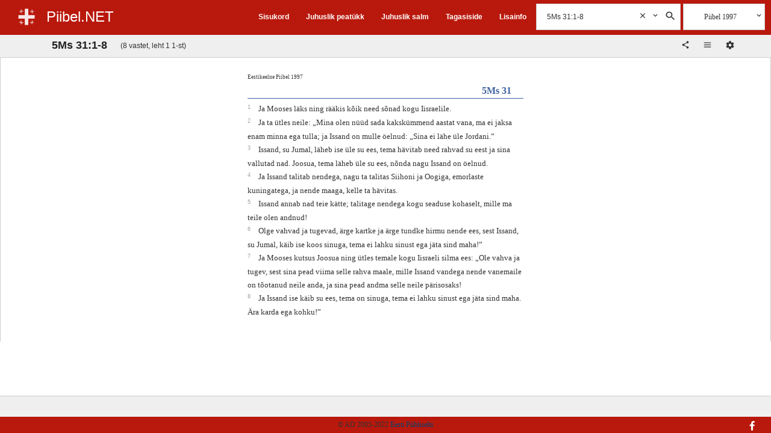

--- FILE ---
content_type: text/html;charset=UTF-8
request_url: https://piibel.net/?q=5Ms%2031%3A1-8
body_size: 7527
content:
<!DOCTYPE html><html lang="et"><head><meta charset="UTF-8" /><base href="/"><meta name="viewport" content="width=device-width, initial-scale=1.0"><title>5Ms 31:1-8 :: 1 :: Piibel 1997 :: Piibel.NET</title><link rel="shortcut icon" href="/favicon.ico" type="image/x-icon" /><meta http-equiv="x-ua-compatible" content="ie=edge"><noscript><meta http-equiv="refresh" content="0; url=//piibel.net/index.html" /></noscript><meta name="color-scheme" content="dark light"><meta id="headdesc" name="Description" content="Ja Mooses läks ning rääkis kõik need sõnad kogu Iisraelile. Ja ta ütles neile: 'Mina olen nüüd sada kakskümmend aastat vana, ma ei jaksa enam ..." /><meta id="hkeywords" name="Keywords" content="Piibel, Bible, Eestikeelne Piibel, Piibel eesti keeles, Bible Estonian" /><meta name="apple-itunes-app" content="app-id=1142577266, affiliate-data=, app-argument=" /><meta name="google-play-app" content="app-id=net.piibel.android"><meta property="og:url" content="https://piibel.net/?q=5Ms%2031%3a1-8" /><meta property="og:type" content="website" /><meta property="og:title" content="5Ms 31:1-8 :: 1 :: Piibel 1997 :: Piibel.NET" /><meta property="og:description" content="Ja Mooses läks ning rääkis kõik need sõnad kogu Iisraelile. Ja ta ütles neile: 'Mina olen nüüd sada kakskümmend aastat vana, ma ei jaksa enam ..." /><meta property="og:image" content="http://piibel.net/css/img/piibel_net_banner_large.jpg" /><meta property="og:image:secure_url" content="https://piibel.net/css/img/piibel_net_banner_large.jpg" /><meta property="og:image:type" content="image/jpeg" /><meta name="twitter:card" content="summary_large_image"><link rel="stylesheet" type="text/css" href="css/piibel.min.css?1.3.8.2" media="all" /></head><body class="ab07 system serif" style="font-size:12px">    <!--[if lt IE 9]><style>#startup {-ms-filter:"progid:DXImageTransform.Microsoft.Alpha(Opacity=60)";filter: alpha(opacity=60);}#bgshadow {-ms-filter:"progid:DXImageTransform.Microsoft.Alpha(Opacity=40)";filter: alpha(opacity=40);}</style><![endif]--><style>@media print {#startup,#bgshadow,#footer,#foot_toolbar {display: none;}#header,#bookshow,#numflow1,#stackcheck {display: none;}#content {border: none;background-color: #fff;}}body {font-size:12px;}#startup img {display:none;position:absolute;}.header-logo, .header-title {cursor:pointer;}</style><div id="startup"><img alt="Piibel.NET" width="0" height="0" src="css/img/ic_launcher_22-512-22.png" /></div><div id="mainheader" class="main-header-outer"><!-- main header begin --><div id="headerpart"><div class="main-header-inner change-color red"><!--new header--><div class="header-title-block"><div class="header-logo-box"><a class="header-logo" href="#" onclick="return net.piibel.leftindex();">&nbsp;</a></div><div class="header-title-box"><a class="header-title" href="/" onclick="return __.go();">Piibel.NET</a></div></div><div class="header-right-tool-block"><div class="header-index-block upblock block-1"><div class="header-index-block-inner"><a href="/index.html" onclick="return __.go('index');">Sisukord</a></div></div><div class="header-random-c-block upblock block-2"><div class="header-random-c-block-inner"><a href="/random-ptk.html" onclick="return __.go('random+ptk');">Juhuslik peatükk</a></div></div><div class="header-random-block upblock block-3"><div class="header-random-block-inner"><a href="/random.html" onclick="return __.go('random');">Juhuslik salm</a></div></div><div class="header-feedback-block upblock block-4"><div class="header-feedback-block-inner"><a href="/index.html" onclick="return __.go('feedback');">Tagasiside</a></div></div><div class="header-help-block upblock block-5"><div class="header-help-block-inner"><a href="/help.html" onclick="return __.go('help');">Lisainfo</a></div></div><div class="header-search-block search-block"><div class="search-block-open"><div class="search-box"><div class="input-search"><input class="query search input qry" value="" placeholder="Otsi Piiblist" type="text" autocomplete="off" /><div class="query_clear abstop searchhelpbutton bgicon icon-cancel" onclick="var a=this.parentNode.getElementsByClassName('qry')[0];a.value='';a.focus();this.style.visibility='hidden'"><svg class="svg-s-clear" xmlns='http://www.w3.org/2000/svg' viewBox='0 0 24 24'><path d='M19 6.41L17.59 5 12 10.59 6.41 5 5 6.41 10.59 12 5 17.59 6.41 19 12 13.41 17.59 19 19 17.59 13.41 12z'/></svg></div></div><div class="searchtoolbox"><div class="settings abstop searchhelpbutton bgicon icon-dropdown" data-name="search_settings"><svg class="svg-s-dropdown" xmlns='http://www.w3.org/2000/svg' viewBox='0 0 24 24'><path d='M7.41 7.84L12 12.42l4.59-4.58L18 9.25l-6 6-6-6z'/></svg><div class="search tooltip dropdown" data-name="sens"><div class="tooltiptext"></div></div></div><div class="do_search abstop searchhelpbutton bgicon icon-search"><svg class="svg-s-search" xmlns='http://www.w3.org/2000/svg' viewBox='0 0 24 24'><path d='M15.5 14h-.79l-.28-.27C15.41 12.59 16 11.11 16 9.5 16 5.91 13.09 3 9.5 3S3 5.91 3 9.5 5.91 16 9.5 16c1.61 0 3.09-.59 4.23-1.57l.27.28v.79l5 4.99L20.49 19l-4.99-5zm-6 0C7.01 14 5 11.99 5 9.5S7.01 5 9.5 5 14 7.01 14 9.5 11.99 14 9.5 14z'/></svg></div></div></div></div><div class="search-block-closed" onclick="var a=this.parentNode;net.piibel.dommanager[a.className.indexOf('isopen')<0 ? 'addClass' : 'removeClass'](a,'isopen');"><div class="search-open"></div><div class="search-close"></div></div></div><div class="header-bible-block"><div class="header-bible-block-open"><div class="bibletoolbox settings parent" id="bibletoolbox"><div class="firstbible bible-block-label">Piibel 1997</div><div class="searchhelpbutton abstop bgicon icon-dropdown"><svg class="svg-s-dropdown" xmlns='http://www.w3.org/2000/svg' viewBox='0 0 24 24'><path d='M7.41 7.84L12 12.42l4.59-4.58L18 9.25l-6 6-6-6z'/></svg><div class="bible tooltip multi dropdown" data-name="bv"><div class="tooltiptext"></div></div></div></div></div><div class="header-bible-block-closed icon-list" onclick="var a=this.parentNode.getElementsByTagName('div')[0];net.piibel.dommanager[a.className.indexOf('isopen')<0 ? 'addClass' : 'removeClass'](a,'isopen');"></div></div><div class="header-img-more"><div class="icon-more bgicon settings parent"><div class="tooltip main-menu dropdown" data-name="mainmenu"><div class="tooltiptext"></div></div></div></div></div></div><div class="main-header-inner-old"><!--old header--><div class="headblock"><div class="beforeheader"></div><div class="header serif"><div class="upmenublock sans" style="line-height: 1em"><ul class="menu"><li class="item"><a href="/" title="Esileht" onclick="return __.go();">ESILEHT</a></li><li class="item"><a href="/index.html" title="Sisukord" onclick="return __.go('index');">PIIBLI SISUKORD</a></li><li class="item"><a href="/random+ptk.html" title="Juhuslik peat&uuml;kk" onclick="return __.go('random ptk');">JUHUSLIK PEATÜKK</a></li><li class="item"><a href="/random.html" title="Juhuslik salm" onclick="return __.go('random');">JUHUSLIK SALM</a></li><li class="item"><a href="/feedback.html" title="Eesti Piibliselts" onclick="return __.go('feedback');">TAGASISIDE</a></li><li class="item"><a href="/help.html" title="Lisainfo" onclick="return __.go('help');">LISAINFO </a></li></ul></div><div class="homeblock"><a href="/" class="home" title="Piibel.NET"></a><div class="old-social-container abstop"><span><a class="iblock" href="https://www.facebook.com/pages/Piibelnet/102596763166060" title="Piibel.net Facebookis"><img alt="Facebook" src="/img/FB-f-Logo__blue_29.png" /></a></span><span><a class="iblock" href="https://itunes.apple.com/us/app/piibel.net/id1142577266?ls=1&amp;mt=8" title="Rakendus iOS jaoks"><img alt="iOS Rakendus" src="/img/App-Store-Icon_29px.png" /></a></span><span><a class="iblock" href="https://play.google.com/store/apps/details?id=net.piibel.android" title="Rakendus Androidile"><img style="padding-right:5px" alt="Rakendus Androidile" src="/img/google-play-icon-1-29px.png" /></a></span></div></div><div class="otsing-form"><div class="header-search-block search-block cell"><div class="search-block-open"><div class="search-box"><div class="input-search"><input class="query search input qry" value="" placeholder="Otsi Piiblist" type="text" autocomplete="off" /><div class="query_clear abstop searchhelpbutton bgicon icon-cancel" onclick="var a=this.parentNode.getElementsByClassName('qry')[0];a.value='';a.focus();this.style.visibility='hidden'"><svg class="svg-s-clear" xmlns='http://www.w3.org/2000/svg' viewBox='0 0 24 24'><path d='M19 6.41L17.59 5 12 10.59 6.41 5 5 6.41 10.59 12 5 17.59 6.41 19 12 13.41 17.59 19 19 17.59 13.41 12z'/></svg></div></div><div class="searchtoolbox"><div class="settings abstop searchhelpbutton bgicon icon-dropdown" data-name="search_settings"><svg class="svg-s-dropdown" xmlns='http://www.w3.org/2000/svg' viewBox='0 0 24 24'><path d='M7.41 7.84L12 12.42l4.59-4.58L18 9.25l-6 6-6-6z'/></svg><div class="search tooltip dropdown" data-name="sens"><div class="tooltiptext"></div></div></div><div class="do_search abstop searchhelpbutton bgicon icon-search"><svg class="svg-s-search" xmlns='http://www.w3.org/2000/svg' viewBox='0 0 24 24'><path d='M15.5 14h-.79l-.28-.27C15.41 12.59 16 11.11 16 9.5 16 5.91 13.09 3 9.5 3S3 5.91 3 9.5 5.91 16 9.5 16c1.61 0 3.09-.59 4.23-1.57l.27.28v.79l5 4.99L20.49 19l-4.99-5zm-6 0C7.01 14 5 11.99 5 9.5S7.01 5 9.5 5 14 7.01 14 9.5 11.99 14 9.5 14z'/></svg></div></div></div></div><div class="search-block-closed" onclick="var a=this.parentNode;net.piibel.dommanager[a.className.indexOf('isopen')<0 ? 'addClass' : 'removeClass'](a,'isopen');"><div class="search-open"></div><div class="search-close"></div></div></div><div class="header-bible-block cell"><div class="header-bible-block-open"><div class="bibletoolbox settings parent" id="bibletoolbox"><div class="firstbible bible-block-label">Piibel 1997</div><div class="abstop searchhelpbutton bgicon icon-dropdown"><svg class="svg-s-dropdown" xmlns='http://www.w3.org/2000/svg' viewBox='0 0 24 24'><path d='M7.41 7.84L12 12.42l4.59-4.58L18 9.25l-6 6-6-6z'/></svg><div class="bible tooltip multi dropdown" data-name="bv"><div class="tooltiptext"></div></div></div></div></div><div class="header-bible-block-closed icon-list" onclick="var a=this.parentNode.getElementsByTagName('div')[0];net.piibel.dommanager[a.className.indexOf('isopen')<0 ? 'addClass' : 'removeClass'](a,'isopen');"></div></div></div></div></div></div></div><!-- main header end --></div><div id="container" class="container"><div class="headblock"><!--div class="beforeheader"></div--><div class="sans"><div id="bookdiv" class="page-settings-container" style="display:none;"><div class="popup-header"><div class="iblock settings-block-title"><h2 style="padding:15px;">Seaded</h2></div><div class="bgicon icon-cancel close settings-block-close-btn"><svg class="svg-close" xmlns='http://www.w3.org/2000/svg' viewBox='0 0 24 24'><path d='M19 6.41L17.59 5 12 10.59 6.41 5 5 6.41 10.59 12 5 17.59 6.41 19 12 13.41 17.59 19 19 17.59 13.41 12z'/></svg></div></div><div class="settings-block" style="display: block;"><div class="settings-block-inner inline config table"><div class="none row"><span class="none cell label">Teema</span><ul class="cell"><li class="settings mitem theme-system" data-name="meta_theme" data-value="system" title="Süsteem"> Süsteem</li>&nbsp;<li class="settings mitem theme-light" data-name="meta_theme" data-value="light-theme" title="Hele"> Hele</li>&nbsp;<li class="settings mitem theme-dark" data-name="meta_theme" data-value="dark-theme" title="Tume"> Tume</li></ul></div><div class="none row"><span class="none cell label">Värviskeem</span><ul class="cell"><li class="settings mitem blue" data-name="meta_color_scheme" data-value="blue" title="Sinine"> &nbsp;</li>&nbsp;<li class="settings mitem red" data-name="meta_color_scheme" data-value="red" title="Punane"> &nbsp;</li>&nbsp;<li class="settings mitem black" data-name="meta_color_scheme" data-value="black" title="Must"> &nbsp;</li><li class="settings mitem gray" data-name="meta_color_scheme" data-value="gray" title="Hall"> &nbsp;</li></ul></div><div class="none row"><span class="none cell label">Näita pealkirju</span><div class="cell"><input class="settings" name="meta_show_headings" value="yes" title="Pealkirjad" type="checkbox" /></div></div><div class="none row"><span class="none cell label">Reamurdmine</span><div class="cell"><input class="settings" name="meta_wrap_verses" value="yes" title="Reamurdmine" type="checkbox" /></div></div><div class="none row"><span class="none cell label">Piiblitekstide võrdlus</span><div class="cell"><input class="settings" name="meta_show_diff" value="yes" title="Diff" type="checkbox" /></div></div><div class="none row"><span class="none cell label">Näita salminumbreid</span><ul class="cell"><li class="settings mitem" data-name="meta_show_verses" data-value="0">Peidetud</li><li class="settings mitem" data-name="meta_show_verses" data-value="1">Teksti sees</li><li class="settings mitem" data-name="meta_show_verses" data-value="2">Teksti kõrval</li></ul></div><div class="none row"><span class="none cell label">Peatüki numbrid</span><ul class="cell"><li class="settings mitem" data-name="meta_show_chapters_inline" data-value="0">Teksti kõrval</li><li class="settings mitem" data-name="meta_show_chapters_inline" data-value="1">Teksti sees</li><!--select class="settings cell" name="meta_show_chapters_inline"><option value="0">Teksti kõrval</option><option value="1">Teksti sees</option></select--></ul></div><div class="none row"><span class="none cell label">Raamatute nimed</span><ul class="cell"><li class="settings mitem" data-name="meta_show_book_names" data-value="0">Pikad</li><li class="settings mitem" data-name="meta_show_book_names" data-value="1">Lühemad</li></ul></div><div class="none row"><span class="none cell label">Tähekuju</span><ul class="cell"><li class="settings mitem" data-name="meta_font_face" data-value="serif">Serif</li><li class="settings mitem" data-name="meta_font_face" data-value="sans">Sans</li><!--select class="settings cell" name="meta_font_face"><option value="serif">Serif</option><option value="sans">Sans</option></select--></ul></div><div class="none row"><span class="none cell label">Tähesuurus</span><div class="cell"><select class="settings" name="meta_font_size"><option value="0"> -- valik -- </option><option value="8">8</option><option value="12">12</option><option value="14">14</option><option value="16">16</option><option value="18">18</option><option value="20">20</option><option value="24">24</option></select></div></div><div class="none row"><span class="none cell label">Ridu leheküljel</span><div class="cell"><select class="settings" name="rows"><option value="0">Ridu</option><option value="25">25</option><option value="50">50</option><option value="75">75</option><option value="100">100</option></select></div></div><div class="none row"><span class="none cell label">Menüü fikseeritud</span><ul class="cell"><li id="stackcheck" class="mitem" onclick="return net.piibel.dommanager.toggleStacked();">fikseerimata</li></ul></div><div class="none row"><span class="none cell label">Vaade</span><ul class="cell"><li class="settings mitem" data-name="meta_page_view" data-value="new">uus</li><li class="settings mitem" data-name="meta_page_view" data-value="old">klassikaline</li></ul></div></div></div><div style="display: none;"><form id="form2" method="get" action="/"><input id="bookinput" name="bookinput" size="4" maxlength="4" type="text" /><select id="bookselect" name="bookselect"><option value="0" label=" "></option></select><input id="bookbutton" name="vaata" value="Vaata" class="input" type="button" /></form></div></div><!-- dynamic content --><!-- content header --><div id="hh1" class="hh1"><div id="hh1_sub" class="hh1-inner"><div class="book-title-box"><div id="booktitle" class="pealkiri" onclick="net.piibel.leftindex();">Otsing 5Ms 31:1-8</div><div id="pageinfo" class="page-info">(8 vastet, leht 1 1-st)</div></div><div class="book-toolbox"><div class="books-pagination-container"><div id="cn1"></div></div><div id="bookshow" class="peatykid peatykid-container"><div id="bn1" class="bookflow"></div><!--span id="bookformshow"><a href="#" id="bookformlink">seaded</a>&nbsp;</span--><div id="bookformshow" class="book-select-form"><div title="Jaga" class="bgicon icon-share share bgicon-ib book-share-btn" onclick="var text=net.piibel.cplink(); return net.piibel.copytxt(text, text+' kopeeritud lõikepuhvrisse.');"><svg class="svg-icon-share" xmlns='http://www.w3.org/2000/svg' viewBox='0 0 24 24'><path fill='rgb(51,51,51)' d='M18 16.08c-.76 0-1.44.3-1.96.77L8.91 12.7c.05-.23.09-.46.09-.7s-.04-.47-.09-.7l7.05-4.11c.54.5 1.25.81 2.04.81 1.66 0 3-1.34 3-3s-1.34-3-3-3-3 1.34-3 3c0 .24.04.47.09.7L8.04 9.81C7.5 9.31 6.79 9 6 9c-1.66 0-3 1.34-3 3s1.34 3 3 3c.79 0 1.5-.31 2.04-.81l7.12 4.16c-.05.21-.08.43-.08.65 0 1.61 1.31 2.92 2.92 2.92 1.61 0 2.92-1.31 2.92-2.92s-1.31-2.92-2.92-2.92z'/></svg></div><div title="Vali Piibel" class="bible-menu-closed bgicon bgicon-ib icon-list settings"><svg class="svg-icon-list" xmlns='http://www.w3.org/2000/svg' viewBox='0 0 24 24'><path fill='rgb(51,51,51)' d='M2 13.5h14V12H2v1.5zm0-4h14V8H2v1.5zM2 4v1.5h14V4H2z'/></svg><div class="bible tooltip multi dropdown" data-name="bv"><div class="tooltiptext"></div></div></div><div title="Seaded" id="bookformlink" class="bgicon bgicon-ib icon-settings" style="cursor:pointer;"><svg class="svg-icon-settings" xmlns='http://www.w3.org/2000/svg' viewBox='0 0 24 24'><path fill='rgb(51,51,51)' d='M19.43 12.98c.04-.32.07-.64.07-.98s-.03-.66-.07-.98l2.11-1.65c.19-.15.24-.42.12-.64l-2-3.46c-.12-.22-.39-.3-.61-.22l-2.49 1c-.52-.4-1.08-.73-1.69-.98l-.38-2.65C14.46 2.18 14.25 2 14 2h-4c-.25 0-.46.18-.49.42l-.38 2.65c-.61.25-1.17.59-1.69.98l-2.49-1c-.23-.09-.49 0-.61.22l-2 3.46c-.13.22-.07.49.12.64l2.11 1.65c-.04.32-.07.65-.07.98s.03.66.07.98l-2.11 1.65c-.19.15-.24.42-.12.64l2 3.46c.12.22.39.3.61.22l2.49-1c.52.4 1.08.73 1.69.98l.38 2.65c.03.24.24.42.49.42h4c.25 0 .46-.18.49-.42l.38-2.65c.61-.25 1.17-.59 1.69-.98l2.49 1c.23.09.49 0 .61-.22l2-3.46c.12-.22.07-.49-.12-.64l-2.11-1.65zM12 15.5c-1.93 0-3.5-1.57-3.5-3.5s1.57-3.5 3.5-3.5 3.5 1.57 3.5 3.5-1.57 3.5-3.5 3.5z'/></svg></div><div style="display:inline-block;padding:2px;"></div></div></div></div></div></div><!--/content header--></div><!--/headarea--></div><div id="belowheader" class="belowheader"></div><div id="waiting" style="display:none"></div><div id="content" class="scrolldiv-container"><div id="scrolldiv" class="scrolldiv"><div id="t1768891385" class="results result-1 loik-1 loik" style="position:static"><div class="results-inner"><div data-name="5Ms 31:1-8" data-page="1" data-pages="1" data-count="8" class="results-wrap cols-1"><div data-name="1" class="bibles-1-1 col-1"><div class="bible-info">Eestikeelne Piibel 1997</div><span class="cpt2"><a href="/est_97/5Ms-31.html" onclick="return __.go('5Ms 31',{bv:'est_97'})">5. Moosese 31</a></span><span id="v0105031001-t1768891385" class="verse-1"><span class="v"><span id="v1"><label class="vnum">1&nbsp;</label></span><span class="bspace"> </span><span class="rv">Ja Mooses läks ning rääkis kõik need sõnad kogu Iisraelile.</span></span><span class="vbreak"><br /></span></span><span id="v0105031002-t1768891385" class="verse-1"><span class="v"><span id="v2"><label class="vnum">2&nbsp;</label></span><span class="bspace"> </span><span class="rv">Ja ta ütles neile: &#8222;Mina olen nüüd sada kakskümmend aastat vana, ma ei jaksa enam minna ega tulla; ja Issand on mulle öelnud: &#8222;Sina ei lähe üle Jordani.&#8221;</span></span><span class="vbreak"><br /></span></span><span id="v0105031003-t1768891385" class="verse-1"><span class="v"><span id="v3"><label class="vnum">3&nbsp;</label></span><span class="bspace"> </span><span class="rv">Issand, su Jumal, läheb ise üle su ees, tema hävitab need rahvad su eest ja sina vallutad nad. Joosua, tema läheb üle su ees, nõnda nagu Issand on öelnud.</span></span><span class="vbreak"><br /></span></span><span id="v0105031004-t1768891385" class="verse-1"><span class="v"><span id="v4"><label class="vnum">4&nbsp;</label></span><span class="bspace"> </span><span class="rv">Ja Issand talitab nendega, nagu ta talitas Siihoni ja Oogiga, emorlaste kuningatega, ja nende maaga, kelle ta hävitas.</span></span><span class="vbreak"><br /></span></span><span id="v0105031005-t1768891385" class="verse-1"><span class="v"><span id="v5"><label class="vnum">5&nbsp;</label></span><span class="bspace"> </span><span class="rv">Issand annab nad teie kätte; talitage nendega kogu seaduse kohaselt, mille ma teile olen andnud!</span></span><span class="vbreak"><br /></span></span><span id="v0105031006-t1768891385" class="verse-1"><span class="v"><span id="v6"><label class="vnum">6&nbsp;</label></span><span class="bspace"> </span><span class="rv">Olge vahvad ja tugevad, ärge kartke ja ärge tundke hirmu nende ees, sest Issand, su Jumal, käib ise koos sinuga, tema ei lahku sinust ega jäta sind maha!&#8221;</span></span><span class="vbreak"><br /></span></span><span id="v0105031007-t1768891385" class="verse-1"><span class="v"><span id="v7"><label class="vnum">7&nbsp;</label></span><span class="bspace"> </span><span class="rv">Ja Mooses kutsus Joosua ning ütles temale kogu Iisraeli silma ees: &#8222;Ole vahva ja tugev, sest sina pead viima selle rahva maale, mille Issand vandega nende vanemaile on tõotanud neile anda, ja sina pead andma selle neile pärisosaks!</span></span><span class="vbreak"><br /></span></span><span id="v0105031008-t1768891385" class="verse-1"><span class="v"><span id="v8"><label class="vnum">8&nbsp;</label></span><span class="bspace"> </span><span class="rv">Ja Issand ise käib su ees, tema on sinuga, tema ei lahku sinust ega jäta sind maha. Ära karda ega kohku!&#8221;</span></span><span class="vbreak"><br /></span></span></div></div></div></div></div></div></div><!--/scrolldiv--></div><!--/content--><div id="foot_toolbar" class="foot-toolbar sans"><div class="foot-toolbar-inner"><span class="books-pagination-container"><span id="cn2"></span></span></div></div><!-- /dynamic content end --><div id="footer" class="footer"><div class="footer-inner change-color red"><div class="copy">© AD 2005-2022 <a href="//piibliselts.ee/">Eesti Piibliselts</a></div><div class="social-img-outer"><div class="social-img"><a href="https://www.facebook.com/pages/Piibelnet/102596763166060" title="Piibel.net Facebookis"><div class="icon-fb" style="cursor: pointer;"><svg class="svg-icon-fb" xmlns='http://www.w3.org/2000/svg' xmlns:xlink='http://www.w3.org/1999/xlink' x='0' y='0' viewBox='0 0 267 267' enable-background='new 0 0 267 267' xml:space='preserve'><path fill='#fff' d='M182.409,262.307v-99.803h33.499l5.016-38.895h-38.515V98.777c0-11.261,3.127-18.935,19.275-18.935l20.596-0.009V45.045c-3.562-0.474-15.788-1.533-30.012-1.533c-29.695,0-50.025,18.126-50.025,51.413v28.684h-33.585v38.895h33.585v99.803H182.409z'/><path fill='transparent' d='M248.082,262.307c7.854,0,14.223-6.369,14.223-14.225V18.812 c0-7.857-6.368-14.224-14.223-14.224H18.812c-7.857,0-14.224,6.367-14.224,14.224v229.27c0,7.855,6.366,14.225,14.224,14.225H248.082z'/></svg></div></a></div></div></div></div>    <!--templates--><div id="sens_settings_template" style="display:none"><div class="none"><div class="menuheading">Otsingutüüp</div><ul class="settings dmenu" data-name="sens"><li class="menuitem" data-value="0"><span class="menuicon icon-checked"></span><span>Tavaline</span></li><li class="menuitem" data-value="1"><span class="menuicon icon-checked"></span><span>Tõstutundlik</span></li><li class="menuitem" data-value="2"><span class="menuicon icon-checked"></span><span>Täistekst</span></li><li class="menuitem" data-value="3"><span class="menuicon icon-checked"></span><span>Täpne täistekst</span></li></ul></div></div><div id="bv_settings_template" style="display:none"><!--div class="none"><span class="none">Piibel</span><select class="settings" name="bibles"><option value="1">Piibel 1997</option><option value="2">Piibel 1968</option><option value="3">Proovitrükk 2018</option></select></div--><div class="none"><div class="menuheading">Piibel</div><ul class="settings dmenu" data-name="bv"><li class="menuitem" data-value="est_97"><span class="menuicon icon-checked"></span><span>Piibel 1997</span></li><li class="menuitem" data-value="est_68"><span class="menuicon icon-checked"></span><span>Piibel 1968</span></li><li class="menuitem" data-value="ge2018"><span class="menuicon icon-checked"></span><span>Proovitrükk 2018</span></li><li class="menuitem" data-value="est_1739"><span class="menuicon icon-checked"></span><span>Piibli Ramat 1739</span></li><li class="menuitem" data-value="salo2009"><span class="menuicon icon-checked"></span><span>Pirita Piibel 2009</span></li><!--li class="menuitem" data-value="mp2016"><span class="menuicon icon-checked"></span><span>Minupiibel 2016</span></li--></ul></div></div><div id="language_settings_template" style="display:none"><!--div class="none"><span class="none">Keel</span><select class="settings" name="language"><option value="et">Eesti</option><option value="de">Deutch</option><option value="en">English</option><option value="fi">Soumi</option></select></div--><div class="none"><div class="menuheading">Keel</div><ul class="settings dmenu" data-name="language"><li class="menuitem" data-value="et"><span class="menuicon icon-checked"></span><span>Eesti</span></li><li class="menuitem" data-value="de"><span class="menuicon icon-checked"></span><span>Deutch</span></li><li class="menuitem" data-value="en"><span class="menuicon icon-checked"></span><span>English</span></li><li class="menuitem" data-value="fi"><span class="menuicon icon-checked"></span><span>Suomi</span></li></ul></div></div><div id="mainmenu_settings_template" style="display:none"><div class="none"><ul class="settings dmenu" data-name="mainmenu"><li class="menuitem"><span class="menuicon icon-checked"></span><span><a href="/random+ptk.html" onclick="return __.go('random ptk');">Juhuslik peatükk</a></span></li><li class="menuitem"><span class="menuicon icon-checked"></span><span><a href="/random.html" onclick="return __.go('random');">Juhuslik salm</a></span></li><li class="menuitem"><span class="menuicon icon-checked"></span><span><a href="/help.html" onclick="return __.go('help');">Lisainfo</a></span></li><li class="menuitem"><span class="menuicon icon-checked"></span><span><a href="/feedback.html" onclick="return __.go('feedback');">Tagasiside</a></span></li><li class="menuitem"><span class="menuicon icon-checked"></span><span><a href="#" onclick="return __.settings.control.view();">Seaded</a></span></li></ul></div></div><div id="item_template_a" style="display:none"><li class="menuitem" data-value="<%=id%>"><span class="menuicon icon-checked"></span><span><a href="<%=target%>"><%=title%></a></span></li></div><div id="item_template" style="display:none"><li class="menuitem" data-value="<%=id%>"><span class="menuicon icon-checked"></span><span><%=title%></span></li></div><!--feedback_settings_template--><div id="feedback_settings_template" style="display:none"><div class="fdbk-wrapper kveerg"><fieldset class="fdbk-box"><legend class="fdbk-title">Tagasiside</legend><div class="fdbk-txt"><p>Piibel.net on tulnud välja uue versiooniga ning täieneb. Et saada paremaks ootame teie arvamusi ja ettepanekuid edasise arengu osas. Tagasiside on oodatud meilile <a href="mailto:piibel@piibel.net">piibel@piibel.net</a> või siis all oleva vormi abil jõuavad ettepanekud samuti meeskonnale. Võtame neid võimalusel kõiki arvesse.</p></div><div class="fdbk-form"><p><textarea name="sisu" cols="32" rows="7" id="sisu" class="form2field"></textarea></p><p><input name="nimi" type="text" id="nimi" class="form2field" placeholder="Nimi"></p><p><input name="epost" type="text" id="epost" title="Täida juhul kui soovid vastust oma kommentaarile" class="form2field" placeholder="E-post"></p><p><input type="submit" name="Submit" value="Saada" class="form2field"></p></div><div class="fdbk-err"><p class="err"></p></div></fieldset></div></div><!--/feedback_settings_template--><!--help_settings_template--><div id="help_settings_template" style="display:none"><div class="hlp-wrapper veerg"><h2> Kuidas võrgupiiblit kasutada? </h2><p>Trükkides otsingukasti otsitava sõna saate kindlasti palju vasteid. Soovitav on täpsustada sõna järel selle asukohta.</p><p>Näiteks: <span class="b">Jumal Rm 1-2</span></p><p>Otsingu tulemus on teine kui muudate sõna vormi, või vajutate sisse <span class="b">tõstutundliku otsingu</span> valiku otsingu nupu kõrvalt. Vaikimisi ei eristata suuri ja väikeseid tähti. </p><p class="b">Otsingu näited:</p><ul><li><span class="b">Jumal</span><br> (Sõna kogu Piiblist - <em>mitte soovitav otsing, sest see ei anna adekvaatset tulemust, soovitav on piiritleda sõna raamatute kaudu</em>)</li><li><span class="b">Jumal ut</span><br> (Sõna uuest testamendist. Võimalik valida <span class="b">vt</span>- Vana Testament, <span class="b">ut</span>- Uus Testament või <span class="b">apk-</span> Apokriivad ) </li><li class="b">Jumal 1ms-3ms </li><li><span class="b">Jeesus Jh 21</span><br> (Sõna Johannese evangeeliumi 21. peatükist)</li><li> <span class="b">Jeesusel Jh 21</span><br> (Sõna teine vorm Johannese evangeeliumi 21. peatükist)</li><li><span class="b">Jeesus ütles Jh 21:12</span></li><li><span class="b">Jeesus ütles Jh 21,12</span><br> (Sõnade kombinatsioon Johannese evangeeliumi 21. peatükist 12. salmist)</li><li><span class="b">Jumal jk-ilm</span><br> (Sõna Jakobuse 1. peatükist Ilmutuse raamatu 1. peatükini) </li><li><span class="b">Jumal mt 4:1-7</span></li><li><span class="b">Jumal mt 4,1-7</span></li>(Sõna Matteuse evangeeliumi 4. peatükist 1. salmist 7. salmini)<li><span class="b">Jh 21</span><br> (Saab vastava kirjakoha)</li><li><span class="b">Jh 21,1-5.8.10<br></span>(Johannese evangeeliumi 21. peatüki 1. salmist kuni 5. salmini ning salmid 8 ja 10)</li><li class="b">Jh 11,1; Mt 17,5</li></ul><p class="b">Sõna esitusviis:</p><ul><li><span class="b">Jumal</span> <span class="b">1ms</span><br> (võimalikud ka muud vormid) </li><li><span class="b">"Jumal "</span><span class="b">3Ms</span></li><li><span class="b">" ema "</span></li><li><span class="b">" ema"</span></li><li><span class="b"> "ema "<br></span>(leitakse täpselt tühikuga sõna) </li><li><span class="b">Jumal on tulnud</span><br> (kui tahab leida täpselt seda sõna ja vormi)</li><li><span class="b">[jJ]umal 1ms </span></li><li><span class="b">"?lguses*maa." vt</span><br> (Saab kasutada kõiki posixi märke <span class="b"><em>NB! peab olema valitud tõstutunliku otsingu tüüp</em></span>)</li></ul></div></div><!--/help_settings_template--><!-- /templates end -->    </div><!-- /container end --><div id="books-box" class="books-box" style=""></div><div id="bgshadow"></div><script src="/js/libs.min.js?1.3.8.2"></script><script>/* <![CDATA[ */(function(win) {win.debug = 0;if (win.location.pathname.match(/debug/)) { win.debug = 1; }win.$script((win.debug) ? ['/js/piibel.js?1.3.8.2'] : ['/js/piibel.min.js?1.3.8.2'],function() {win.net.piibel.app.start('contentisembed');});})(window);/* ]]> */</script></body></html>

